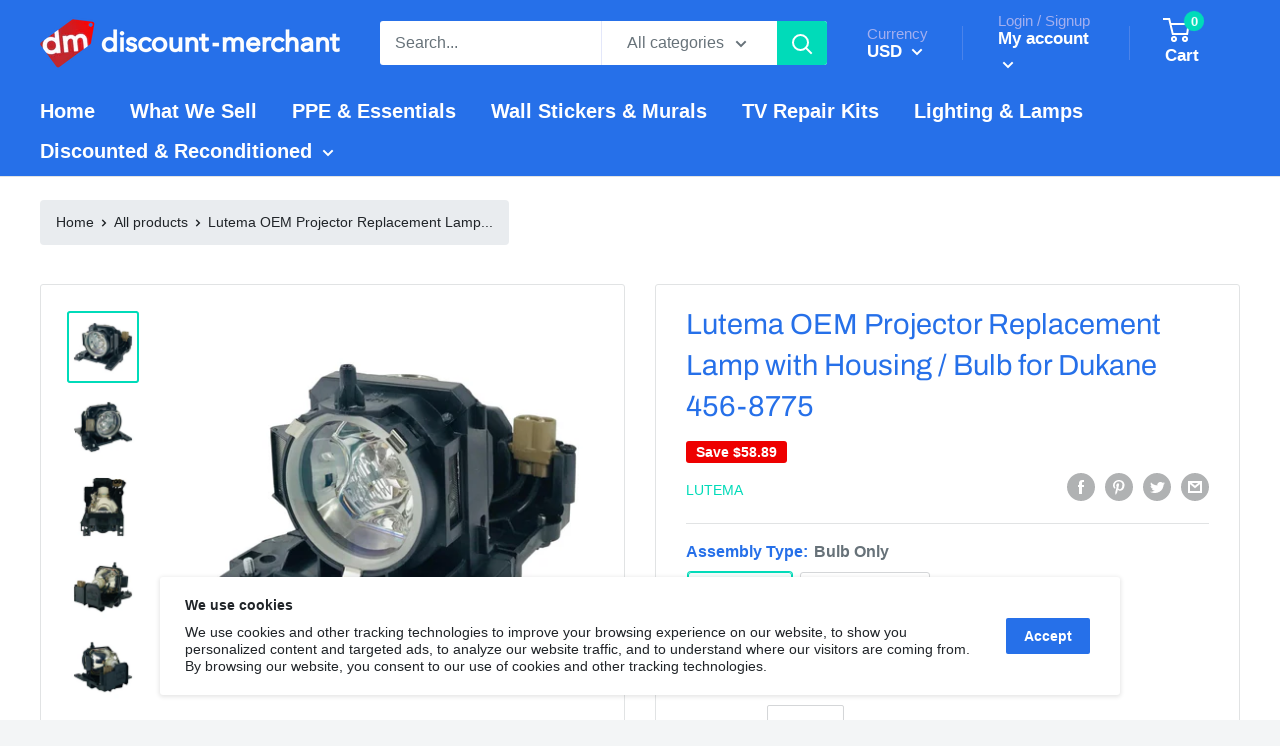

--- FILE ---
content_type: text/javascript
request_url: https://www.discount-merchant.com/cdn/shop/t/9/assets/custom.js?v=90373254691674712701579675358
body_size: -751
content:
//# sourceMappingURL=/cdn/shop/t/9/assets/custom.js.map?v=90373254691674712701579675358
